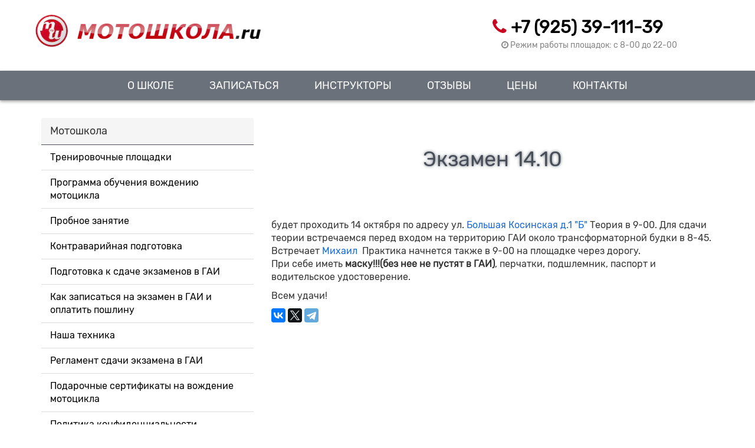

--- FILE ---
content_type: text/html; charset=UTF-8
request_url: http://wwww.motoshkola.ru/news/2020/ekzamen-14.10
body_size: 5091
content:
<!DOCTYPE html>
<html lang="ru">
<head>
    <!-- Google Tag Manager -->
<script>(function(w,d,s,l,i){w[l]=w[l]||[];w[l].push({'gtm.start':
new Date().getTime(),event:'gtm.js'});var f=d.getElementsByTagName(s)[0],
j=d.createElement(s),dl=l!='dataLayer'?'&l='+l:'';j.async=true;j.src=
'https://www.googletagmanager.com/gtm.js?id='+i+dl;f.parentNode.insertBefore(j,f);
})(window,document,'script','dataLayer','GTM-PMXMT2B');</script>
<!-- End Google Tag Manager --><meta charset="utf-8">
    <base href="http://wwww.motoshkola.ru/" />
    <title>Экзамен | Мотошкола.ру</title>
    <meta name="description" content="Экзамен.  мотошкола москва" />
    <meta name="keywords" content="Экзамен, мотошкола москва">
    <meta name="viewport" content="width=device-width, initial-scale=1">
    <meta http-equiv="X-UA-Compatible" content="IE=edge">
    <meta name="Robots" content="Index, Follow">
    <meta http-equiv="Cache-Control" content="public">
    <meta name="Revisit-After" content="3 days">
    <meta name="yandex-verification" content="0bc94371022c21a6" />
    <meta property="og:title" content="Экзамен | Мотошкола.ру" />
    <meta property="og:image" content="http://ww.motoshkola.ru/icon-large.png" />
    <meta property="og:site_name" content="Мотошкола.ру" />
    <meta property="og:description" content="Экзамен 14.10 " />
    <meta name="robots" content="noyaca"
    
     
<link rel="stylesheet" href="/assets/components/minifyx/cache/styles_8a895ee8f3.min.css" type="text/css" />
    
    
    
 <link rel=stylesheet property=stylesheet href="css/bootstrap.min.css">
    <link rel=stylesheet property=stylesheet href="css/font-awesome.min.css" />
    <link rel=stylesheet property=stylesheet href="css/main.css">
    <link rel=stylesheet property=stylesheet href="css/media.css">
 
    <link rel=icon href="/favicon.png" type="image/png">
    <link rel="icon" href="/favicon.ico" type="image/x-icon">
    <link rel="shortcut icon" href="/favicon.ico" type="image/x-icon"> <!-- Facebook Pixel Code -->
<script>
!function(f,b,e,v,n,t,s)
{if(f.fbq)return;n=f.fbq=function(){n.callMethod?
n.callMethod.apply(n,arguments):n.queue.push(arguments)};
if(!f._fbq)f._fbq=n;n.push=n;n.loaded=!0;n.version='2.0';
n.queue=[];t=b.createElement(e);t.async=!0;
t.src=v;s=b.getElementsByTagName(e)[0];
s.parentNode.insertBefore(t,s)}(window, document,'script',
'https://connect.facebook.net/en_US/fbevents.js');
fbq('init', '244722552886313');
fbq('track', 'PageView');
</script>
<noscript><img height="1" width="1" style="display:none"
src="https://www.facebook.com/tr?id=244722552886313&ev=PageView&noscript=1"
/></noscript>
<!-- End Facebook Pixel Code -->

<!-- Yandex.Metrika counter -->
<script type="text/javascript" >
   (function(m,e,t,r,i,k,a){m[i]=m[i]||function(){(m[i].a=m[i].a||[]).push(arguments)};
   m[i].l=1*new Date();
   for (var j = 0; j < document.scripts.length; j++) {if (document.scripts[j].src === r) { return; }}
   k=e.createElement(t),a=e.getElementsByTagName(t)[0],k.async=1,k.src=r,a.parentNode.insertBefore(k,a)})
   (window, document, "script", "https://mc.yandex.ru/metrika/tag.js", "ym");

   ym(32836277, "init", {
        clickmap:true,
        trackLinks:true,
        accurateTrackBounce:true,
        webvisor:true,
        ecommerce:"dataLayer"
   });
</script>
<noscript><div><img src="https://mc.yandex.ru/watch/32836277" style="position:absolute; left:-9999px;" alt="" /></div></noscript>
<!-- /Yandex.Metrika counter --></head>
<body>
    <section class="header">
        <div class="container">
            <div class="row">
                <div class="col-xs-12 col-sm-12 col-md-4 logo text-center">
                    <a class="navbar-brand" href="https://www.motoshkola.ru/" title="Мотошкола.ru"><img src="images/logo_site.png" alt="Мотошкола.ru"></a>
                </div>
                <div class="col-xs-12 col-sm-12 col-md-4 map">
                    <div class="mod">
                        <!--<div class="ico-mod"><i class="fa fa-map-marker" aria-hidden="true"></i></div>
                        <div class="adress">С м. Бутырская
                            <br/><a href="#mymap" data-toggle="modal">Посмотреть на карте</a></div>-->
                    </div>
                </div>
                <div class="col-xs-12 col-sm-12 col-md-4">
                    <div class="row">
                        <div class="col-md-12 phone"> <i class="fa fa-phone" aria-hidden="true"></i> <a href="tel:+74993911139">+7 (925) 39-111-39</a></div>
                        <div class="col-xs-12 col-sm-12 col-md-12 cont-new"><i class="fa fa-clock-o" aria-hidden="true"></i> Режим работы площадок: c 8-00 до 22-00</div>
                    </div>
                </div>
            </div>
        </div>
    </section>
  <section class="menu">
        <nav class="navbar navbar-default">
            <div class="container">
                <div class="navbar-header">
                    <button type="button" class="navbar-toggle collapsed" data-toggle="collapse" data-target="#bs-example-navbar-collapse-1" aria-expanded="false"> <span class="sr-only">Toggle navigation</span> <span class="icon-bar"></span> <span class="icon-bar"></span> <span class="icon-bar"></span> </button>
                </div>
                <div class="collapse navbar-collapse text-center" id="bs-example-navbar-collapse-1"> <ul class="nav navbar-nav"><li class="first"><a href="https://www.motoshkola.ru/about" >О школе</a></li><li><a href="/private/" >Записаться</a></li><li><a href="https://www.motoshkola.ru/instructors" >Инструкторы </a></li><li><a href="https://www.motoshkola.ru/feedback" >Отзывы</a></li><li><a href="https://www.motoshkola.ru/price" >Цены</a></li><li class="last"><a href="https://www.motoshkola.ru/contacts" >Контакты</a></li></ul> </ul>
                </div>
            </div>
        </nav>
    </section>
 <section class="page">
        <div class="container">
            <div class="row">
                <div class="col-md-4">
                    <div class="panel panel-default">
                        <div class="panel-heading">Мотошкола</div>
                        <div class="list-group"> <a href="https://www.motoshkola.ru/about/location"   class="list-group-item first">Тренировочные площадки</a><a href="https://www.motoshkola.ru/about/programma-obucheniya"   class="list-group-item">Программа обучения вождению мотоцикла</a><a href="https://www.motoshkola.ru/about/probnoe-zanyatie"   class="list-group-item">Пробное занятие</a><a href="https://www.motoshkola.ru/about/obuchenie-vozhdeniyu"   class="list-group-item">Контраварийная подготовка</a><a href="https://www.motoshkola.ru/about/podgotovka-k-sdache-ekzamenov-v-gai-prava-kategorii-a"   class="list-group-item">Подготовка к сдаче экзаменов в ГАИ</a><a href="https://www.motoshkola.ru/about/kak-zapisatsya-na-ekzamen-v-gai"   class="list-group-item">Как записаться на экзамен в ГАИ и оплатить пошлину</a><a href="https://www.motoshkola.ru/about/nasha-texnika"   class="list-group-item">Наша техника</a><a href="https://www.motoshkola.ru/about/cdacha-ekzamenov-v-gibdd"   class="list-group-item">Регламент сдачи экзамена в ГАИ</a><a href="https://www.motoshkola.ru/about/podarochnyie-sertifikatyi"   class="list-group-item">Подарочные сертификаты на вождение мотоцикла</a><a href="https://www.motoshkola.ru/about/motoshkola-zimoj"   class="list-group-item">Политика конфиденциальности</a><a href="https://www.motoshkola.ru/articles"   class="list-group-item">Библиотека</a><a href="https://www.motoshkola.ru/klub"   class="list-group-item">Путешествия</a><a href="https://www.motoshkola.ru/about/gde-poluchit-medspravku-na-prava"   class="list-group-item">Где получить медсправку на права</a><a href="https://www.motoshkola.ru/about/pamyatka-obuchayushhegosya"   class="list-group-item">Начало обучения и формальности перед экзаменом</a><a href="https://www.motoshkola.ru/about/vnutrennij-ekzamen"   class="list-group-item last">Внутренний экзамен по вождению</a> </div>
                    </div>
                </div>
                <div class="col-md-8 content_0">
                    <h1>Экзамен 14.10</h1> <p style="text-align: justify;">&nbsp;</p>
<p>будет проходить 14 октября по адресу ул. <a href="https://yandex.ru/maps/-/CCQdyWtLHB">Большая Косинская д.1 "Б"</a> Теория в 9-00. Для сдачи теории встречаемся перед входом на территорию ГАИ около трансформаторной будки в 8-45. Встречает <a href="upload/IMG_5612.jpg">Михаил</a>&nbsp; Практика начнется также в 9-00 на площадке через дорогу.&nbsp;<br />При себе иметь <strong>маску!!!(без нее не пустят в ГАИ)</strong>, перчатки, подшлемник, паспорт и водительское удостоверение.</p>
<p>Всем удачи!</p>
                    
                    <script src="//yastatic.net/es5-shims/0.0.2/es5-shims.min.js"></script>
<script src="//yastatic.net/share2/share.js"></script>
<div class="ya-share2" data-services="vkontakte,facebook,twitter,telegram"></div>
                    </div>
            </div>
        </div>
    </section>
  <section class="footer">
        <div class="container">
            <div class="row">
                <div class="col-xs-12 col-sm-4 col-md-3">
                    <a href="https://twitter.com/MotoshkolaRu"><img src="images/soc/tw.png" alt="Twitter"></a>
                    <!--<a href="https://instagram.com/motoshkola.ru"><img src="images/soc/inst.png" alt="Instagram"></a>-->
                    <!--<a href="https://www.facebook.com/motoshkola.ru/"><img src="images/soc/fac.png" alt="Facebook"></a>-->
                    <a href="https://vk.com/club11797379"><img src="images/soc/vk.png" alt="Vk"></a>
                    <a href="https://t.me/motoshkolaru"><img src="images/soc/tl.png" alt="Telegram"></a>
                    <p> 2019 / Все права защищены
                        <br/> <a href="https://www.motoshkola.ru">Motoshkola.ru</a>
                        <br/> <a href="https://promo-extra.ru/" target="_blank">Создание сайта Promo-Extra</a></p>
                </div>
                <div class="col-xs-12 col-sm-4 col-md-6 menu text-center"> <ul><li class="first"><a href="/private/" >Записаться</a></li><li><a href="https://www.motoshkola.ru/instructors" >Инструкторы </a></li><li><a href="https://www.motoshkola.ru/klub" >мотопутешествия</a></li><li><a href="https://www.motoshkola.ru/feedback" >Отзывы</a></li><li><a href="https://www.motoshkola.ru/price" >Цены</a></li><li class="last"><a href="https://www.motoshkola.ru/contacts" >Контакты</a></li></ul> </div>
                <div class="col-xs-12 col-sm-4 col-md-3 footer-contact"> <span class="footer-phone"><i class="fa fa-phone" aria-hidden="true"></i> +7 (499) 39-111-39
                    <br/> <i class="fa fa-envelope" aria-hidden="true"></i> <a href="mailto:info@motoshkola.ru">info@motoshkola.ru</a></span> 
                     </div>
            </div>
        </div>
    </section>
    <!-- Yandex.Metrika counter -->
<script type="text/javascript">
(function (d, w, c) {
    (w[c] = w[c] || []).push(function() {
        try {
            w.yaCounter19261927 = new Ya.Metrika({id:19261927,
                    webvisor:true,
                    clickmap:true,
                    trackLinks:true,
                    accurateTrackBounce:true,
                    trackHash:true,
                    params:window.yaParams||{ }});
        } catch(e) { }
    });

    var n = d.getElementsByTagName("script")[0],
        s = d.createElement("script"),
        f = function () { n.parentNode.insertBefore(s, n); };
    s.type = "text/javascript";
    s.async = true;
    s.src = (d.location.protocol == "https:" ? "https:" : "http:") + "//mc.yandex.ru/metrika/watch.js";

    if (w.opera == "[object Opera]") {
        d.addEventListener("DOMContentLoaded", f, false);
    } else { f(); }
})(document, window, "yandex_metrika_callbacks");
</script>
<noscript><div><img src="https://mc.yandex.ru/watch/19261927" style="position:absolute; left:-9999px;" alt="" /></div></noscript>
<!-- /Yandex.Metrika counter -->

<!-- Yandex.Metrika informer -->
<a href="https://metrika.yandex.ru/stat/?id=32836277&amp;from=informer"
target="_blank" rel="nofollow"><img src="https://informer.yandex.ru/informer/32836277/3_0_FFFFFFFF_EFEFEFFF_0_pageviews"
style="width:88px; height:31px; border:0;" alt="Яндекс.Метрика" title="Яндекс.Метрика: данные за сегодня (просмотры, визиты и уникальные посетители)" onclick="try{Ya.Metrika.informer({i:this,id:32836277,lang:'ru'});return false}catch(e){}" /></a>
<!-- /Yandex.Metrika informer -->

<!-- Yandex.Metrika counter -->
<script type="text/javascript">
    (function (d, w, c) {
        (w[c] = w[c] || []).push(function() {
            try {
                w.yaCounter32836277 = new Ya.Metrika({
                    id:32836277,
                    clickmap:true,
                    trackLinks:true,
                    accurateTrackBounce:true
                });
            } catch(e) { }
        });

        var n = d.getElementsByTagName("script")[0],
            s = d.createElement("script"),
            f = function () { n.parentNode.insertBefore(s, n); };
        s.type = "text/javascript";
        s.async = true;
        s.src = "https://mc.yandex.ru/metrika/watch.js";

        if (w.opera == "[object Opera]") {
            d.addEventListener("DOMContentLoaded", f, false);
        } else { f(); }
    })(document, window, "yandex_metrika_callbacks");
</script>
<noscript><div><img src="https://mc.yandex.ru/watch/32836277" style="position:absolute; left:-9999px;" alt="" /></div></noscript>
<!-- /Yandex.Metrika counter -->



    <!-- BEGIN JIVOSITE CODE {literal} -->
<script type='text/javascript'>
(function(){ var widget_id = 'w7jNf8kLu2';
var s = document.createElement('script'); s.type = 'text/javascript'; s.async = true; s.src = 'https://code.jivosite.com/script/widget/'+widget_id; var ss = document.getElementsByTagName('script')[0]; ss.parentNode.insertBefore(s, ss);})();</script>
<!-- {/literal} END JIVOSITE CODE -->
  <div id="back-to-top"> <i class="fa fa-chevron-up"></i> </div>
    <div id="mymap" class="modal fade">
        <div class="modal-dialog">
            <div class="modal-content">
                <div class="modal-header">
                    <button type="button" class="close" data-dismiss="modal" aria-hidden="true">×</button>
                    <h1 class="modal-title text-center">Схема проезда</h1> </div>
                <div class="modal-body map-body">

  <script type="text/javascript" charset="utf-8" async src="https://api-maps.yandex.ru/services/constructor/1.0/js/?um=constructor%3A347530e4ef8a5a6cab9cc6d92ea1777f66d4d46f089238a2584419398d74771f&amp;width=100%&amp;height=400&amp;lang=ru_RU&amp;scroll=true"></script>
                </div>
            </div>
        </div>
    </div>  
<script type="text/javascript" src="/assets/components/minifyx/cache/scripts_64d33536f0.min.js"></script>
</body>
</html>

--- FILE ---
content_type: text/css
request_url: http://wwww.motoshkola.ru/css/main.css
body_size: 3745
content:
 
 @font-face {
    font-family: 'Rubik-Regular';
    src: url(../fonts/Rubik-Regular.ttf);
}
  @font-face {
    font-family: 'Rubik-Bold';
    src: url(../fonts/Rubik-Bold.ttf);
}
 
  @font-face {
    font-family: 'Rubik-Medium';
    src: url(../fonts/Rubik-Medium.ttf);
}
 
 
 
html {
    position: relative;
    min-height: auto;
}

body {
    font-family: 'Rubik-Regular';
    background-color: #fff;
    font-size: 16px;
    margin: 0 auto;
    padding: 0;
    color: #333;
}


h1 {
	color: #484e58;
	text-align: center;
	margin: 50px 0px;
	text-shadow: 0 0 5px #6a717a;
}


::selection {
background: #6a717a; /* Safari */
color:#fff;
}
::-moz-selection {
background: #6a717a; /* Firefox */
color:#fff;
}

h2 {
	font-size: 24px;
	text-transform: uppercase;
	text-align: center;
	margin: 50px 0px;
	text-shadow: 0 0 5px #6a717a;
}

a {color:#1569d5;}

.header {
    background: #fff;
    min-height: 120px;
	 
}

 
.phone {
    font-size: 32px;
     padding: 25px 0 0 0;
}

.phone i {
    color: #c80621;
}
.phone a {color: #000;

font-weight: 600;}


 
.phone a:hover {
    color: #fad201;
	text-decoration:none;
}
.navbar-default .navbar-toggle .icon-bar {
    background-color: #fff;
}
.map i {
    color: #c80621;
    font-size: 30px;
}

.cont-blok {
    padding: 35px 0 0 0;
}

.nav-mob {display:none;}
.form-top {
    width: 60%;
    background-color: rgba(255, 255, 255, 0.8);
    padding: 0px 20px 20px;
    margin: 30px auto;
}
.img-mob {padding:30px 0}
.dop-txt {
    width: 60%;
    margin: 0 auto;
}
.normal-img img {width:100%}
.form-top h2 {
    color: #000;
    font-family: 'Rubik-Bold';
    font-size: 24px;
    margin: 0;
    padding: 20px 0 0
}

.a-list {  font-size:24px;}
.a-list span {color:#ef7f1a;}
.form-top p {
    color: #000;
    font-size: 14px;
}

.submit {
    padding: 20px 0 0
}

.btb-or {
    font-family: 'Rubik-Bold';
    background: #51ad01;
    color: #fff;
    border-radius: 5px;
    padding: 10px 20px;
    font-size: 15px;
}
.btb-or:hover {
    color: #fff;
	text-decoration:none;
}
.btb-or:focus {
    color: #fff;
	text-decoration:none;
}

.modal-title {
	color:#ef7f1a;
	font-size:32px;
}

.map {
    padding: 35px 0 0 50px;
}

.map div {
    float: left
}

.map .adress {
	padding: 0 0 0 5px;
	font-size: 16px !important;

font-family: 'Rubik-Regular';

font-weight: 500;
}
.adress a {
	font-size: 13px;
	border-bottom: 1px dotted #000;
	color:#848484;
}

.new-zag {
	margin: 40px 0 0px;
	font-size: 24px;
	text-align: left;
}


.new-h1 {
	text-align: left !important;
	padding: 0px 0 25px !important;
	margin-top: 5px;
}

.adress a:hover {text-decoration:none;}
.adress a:active {text-decoration:none;}
.call {
    padding: 15px 0 0 0;
	text-align:center
}


.new-list ul li {
	list-style: none;
	background: url("/images/li2.png") no-repeat left 50% !important;
	padding-left: 30px !important;

}

.cont-new {
	font-size: 14px !important;
	color: #848484 !important;
}

.cont-new a {
    color: #ef7f1a
}

.map-body {
   
    text-align: center;
}
/**/
.banner {
	background: url(/images/banner.jpeg) no-repeat scroll center top; background-size: cover;
}
.navbar-brand {
    float: none;
    text-align: center
}

.navbar-brand > img {
    display: inherit;
    padding: 20px 0 0 0;
	width:100%;
}

.logo p {
    font-size: 14px;
    text-align: center
}

.navbar-nav > li > a {
    padding-top: 20px;
    padding-bottom: 0px;
}

.navbar-nav > li {
    padding: 0px 15px;
}

.nav {
    padding-left: auto;
}

.navbar-default {
    background: none;
}

.navbar-default .navbar-text {
    color: #333;
    margin: 16px 0px;
}

.navbar-default .navbar-nav > .active > a,
.navbar-default .navbar-nav > .active > a:hover,
.navbar-default .navbar-nav > .active > a:focus {
    background: none;
	
}

.navbar-brand {
    padding: 0px;
}
/*
.dropdown:hover > .dropdown-menu { 
    display: block; 
} */

.content {
    padding: 20px 0;
	min-height:400px;
}

.content1 {
    padding: 15px 0;
}
.content1 h1 {
   text-align:center;
   padding:20px 0;
}


.tab-r {display:none;}
.tab-zag {
	 
	display: block;
	border: 1px solid #b0b0b0;
	padding: 5px;
	background: #eee;
	font-size:18px;
	margin-top:50px;
 
}

.tab-txt {
	display: block;
	padding: 5px 0;
	border-bottom: 1px solid #eee;
	
}

.prev h2,.help h2,.content h2, .modal-title, .content h1  {
	font-size: 36px;
	text-transform: uppercase;
	text-align: center;
	margin: 35px 0;
	font-family: "Rubik-Bold";
}

.content h1 {text-align:center}
.modal-title {color:#000 !important}
.content p {
    text-indent: 25px;
}

.price {
    padding: 35px 0;
    background-color: #eee
}

.tovar-thumb-img {
    height: 260px;
    width: 100%;
}

.tovar-title h2 {
    color: #ef7f1a;
    font-family: 'Rubik-Regular';
    font-size: 24px;
    text-align: center;
    margin: 15px 0;
}

.tovar-thumb a:hover {
    text-decoration: none;
}

.tovar-thumb {
    width: 100%;
    min-height: 500px;
    /*	padding: 25px 10px 0px;*/
    margin-bottom: 10px;
    box-shadow: 0 3px 9px rgba(0, 0, 0, 0.4);
}
.all-price {padding: 30px 0 0;}
.tovar-title {
	 min-height: 60px;
}

.price a:hover {text-decoration:none}
.price a:focus {color:#fff;}
.tovar-desc {
    min-height: 70px;
    padding: 0 20px;
}

.tovar-desc p {
    font-size: 0.9em;
    text-align: center;
    color: #919191;
}

.bx-wrapper {
	-moz-box-shadow: 0 0 5px #ccc;
	-webkit-box-shadow: 0 0 5px #ccc;
	box-shadow: 0 0 5px #fad201;
	border: 5px solid #fad201;
	background: #fff;
}

.btb-price {
    margin-top: 10px;
}

.item {
    background: #333;
    text-align: center;
    height: 400px !important;
}

.tovar-price {
    font-size: 28px;
    text-align: center;
    font-family: 'Rubik-Bold';
}

.contact {
    font-size: 16px;
    font-weight: 600
}

.contact a {
    color: #333;
    text-decoration: none;
}

.bx-wrapper {
    background: #fff;
}

.navbar {
    margin-bottom: 0px;
    font-weight: normal;
    font-size: 15px;
    min-height: 50px;
   /* height: 50px;*/
    background-color: #6a717a;
    box-shadow: 0 2px 5px rgba(0, 0, 0, 0.4);
    /*border-color: #e0e0e0;*/
    border-radius: 0px;
}

.navbar-default .navbar-nav > li > a {
	color: #fff;
	padding-top: 15px;
	font-weight: 500;
	font-size: 18px;
	margin-bottom: 15px;
}
 
.dropdown-menu > li > a {
	display: block;
	padding: 10px 20px;
	clear: both;
	font-weight: normal;
	line-height: 1.42857143;
	color: #333;
	white-space: nowrap;
	font-size: 16px;
}
.dropdown-menu > .active > a, .dropdown-menu > .active > a:hover, .dropdown-menu > .active > a:focus {
	color: #fff;
	text-decoration: none;
	outline: 0;
	background-color: #fad201;
	color: #000;
}


.dropdown-menu > li > a {
	padding:10px 25px;
	font-size:16px;
}

.nav > li > a {
    position: relative;
    display: block;
    margin: 0px 15px;
    padding: 0;
    text-transform: uppercase
}

.nav > li > a:hover {
 
    color: #ef7f1a;
}

.navbar-default .navbar-collapse, .navbar-default .navbar-form {
	border-color: #a4a4a4 !important;
	background: #6a717a;
	border: 0;
}


.navbar-default {
	 
	border-color: #6a717a !important; border:none;
}

.navbar-default .navbar-nav > .active > a,
.navbar-default .navbar-nav > .active > a:hover,
.navbar-default .navbar-nav > .active > a:focus {
    color: #fff; font-weight:400;
	
}
.nav .active {background:#484e58;}

.navbar-default .navbar-nav > li > a:hover {color:#000}

.page {
	padding: 30px 0;
}
.nav {
    float: none;
    display: inline-block;
    margin: 0;
    padding: 0;
    text-align: center;
}

.navbar .navbar-nav {
    display: inline-block;
    float: none;
    vertical-align: top;
}

.navbar .navbar-collapse {
    text-align: center;
}

.banner {
  /*  background: url(../images/bg_1.jpg) no-repeat scroll center top;
    background-size: cover;*/
    color: #fff;
    height: auto;
    padding: 20px 0;
}

.banner h1 {
    font-family: 'Rubik-Bold';
    font-size: 60px;
    color: #fad201;
    text-shadow: 1px 1px 2px #000,0 0 50px #fad201;

 
     
}


/*
.banner h1 {
    font-family: 'Roboto Thin';
    font-size: 55px;
    margin-top: 200px;
    margin-bottom: 0px;
    color: #fff;
}
*/

.banner p {
    font-size: 16px;
}


/*
.banner h2 {
    font-family: 'Roboto Bold';
    font-size: 50px;
    color: #fff;
}*/

.all-sub {
    border: 0px;
}

.banner .phone {
    font-size: 55px;
}

.block {
    background: #fff;
    padding: 70px 0;
}

.block h2 {
    margin: 20px 0;
}

.block h3 {
    font-family: 'Rubik-Bold';
    font-size: 20px;
    margin: 0px 0px 10px;
}

.block p {
    padding: 5px 0;
    font-size: 15px;
}

.block .btb-blue {
    font-family: 'Rubik-Bold';
    background: #0090ff;
    color: #fff;
    border-radius: 5px;
    padding: 10px 20px;
    font-size: 15px;
}

.btb-green {
    font-family: 'Rubik-Bold';
    background: #6a717a;
    color: #fff;
    border-radius: 5px;
    padding: 10px 50px;
    font-size: 15px;
    margin: 20px 0px;
}

.btb-green:hover {
    background: #484e58;
    color: #fff;
}

.block2 {
    background: #fcf1e4;
}

.tras-blog {
    margin: 15px 0px;
    min-height: 600px;
}

.tras-blog h3 {
    font-size: 20px;
    font-family: 'Rubik-Bold';
    padding: 30px 0px 0px;
}

.tras-blog p {
    font-size: 15px;
    margin: 0px;
}

.contact {
    margin: 150px 0px;
}

.contact h1 {
    padding: 0px 0px 50px;
}

.contact p {
    font-size: 20px;
    font-weight: 600
}

.contact .address {
    font-size: 17px;
    margin: 50px 0px 10px
}

.prev {
    /*background: #eee;*/
}

.help {
    padding: 20px 0
}

.help h2 {
    padding: 0px 10px;
}

.help p {
    color: #9b9b9b;
    font-size: 14px;
}

.form-contact {
    background: #f4f4f4;
    width: 74%;
    padding: 25px 30px;
    margin-bottom: 80px;
}

.form-contact .form-control {
    border-radius: 0px;
    margin: 10px 0px;
    padding: 10px;
    height: 46px;
    box-shadow: 0 3px 9px rgba(0, 0, 0, 0.2)
}

.texta {
    height: 140px;
    width: 100%;
    border-radius: 0px;
    border: 1px solid #ccc;
    padding: 10px;
    margin-top: 25px;
    font-size: 14px;
    box-shadow: 0 3px 9px rgba(0, 0, 0, 0.2)
}


/**/

.footer {
    background: #484e58;
    width: 100%;
    height: auto;
    padding: 35px 0;
    color: #fff;
    font-size: 14px;
}

.footer a {
    color: #fff;
    text-decoration: none;
}

.footer-contact {
    font-size: 15px;
    font-weight: 600;
}

.footer-contact i {
    padding: 5px;
}

.footer p {
    margin-top: 30px;
    color: #fff;
    text-decoration: none;
    font-size: 12px;
    font-weight: 400;
}
.panel-default > .panel-heading {
	color: #333;
	background-color: #f5f5f5;
	border-color: #484e58;
	font-size: 18px;
}

.panel {border-radius: 0}
.footer ul {
    margin: 0;
    padding: 0;
    list-style-image: none;
    list-style-type: none;
}

.footer .menu li {
    float: left;
    font-size: 15px;
    padding: 10px;
}

.logo-footer {
    width: 117px;
}

#back-to-top {
    position: fixed;
    z-index: 9999;
    display: none;
    bottom: 70px;
    right: 15px;
    cursor: pointer;
}

#back-to-top i {
    width: 50px;
    height: 50px;
    display: block;
    color: #fff;
    background: #000;
    text-align: center;
    font-size: 16px;
    opacity: 0.4;
    line-height: 50px;
    border-radius: 5px;
    -webkit-transition: .3s all;
    -moz-transition: .3s all;
    -ms-transition: .3s all;
    -o-transition: .3s all;
    transition: .3s all;
}

#back-to-top i:hover {
    background: #333;
}

.col-price {
	background-color: rgba(255,255,255,.8);
	padding: 0 20px 20px;
	margin: 20px auto;
	min-height: 350px;
	/* border-radius: 10px; */
}
 
 .col-price h2 {color:#000; margin:0}
  .col-price-blog a:hover,.col-price-blog a:focus {  text-decoration:none;}
  .col-price:hover {background-color: rgba(255,255,255,1);}
  
.col-price h2 {
	font-size: 24px;
	text-transform: uppercase;
	text-align: center;
	margin: 30px 0;
}
.grr {
	
	width: auto;
	height: 250px;
	padding-top: 35px;
}

.gr {
	background: url("/images/gur.png") no-repeat center center;
	width: auto;
	height: 250px;
	background-size: contain;
}


.er {
	background: url("/images/el0.png") no-repeat center center;
	width: auto;
	height: 250px;
	background-size: contain;
}

.plus {padding:20px 0 20px; background:#fff; }
.circle {
	width: 230px;  
	height: 230px;
	border-radius: 50%;
	font-size: 50px;
	color: #4d1313;    
	/* line-height: 100px; */
	text-align: center;  
	background: #F7B77E;
	font-size: 24px;   
	padding: 0px 15px 0;
	margin: auto;
	 display: table-cell;
  text-align: center;
  vertical-align: middle;
  font-family: 'Rubik-Regular';
  border:1px solid #cecece;
  box-shadow:0 2px 5px rgba(0, 0, 0, 0.3);
}


.plus h2 {
	font-size: 36px;
	text-transform: uppercase;
	text-align: center;
	margin: 35px 0;
	font-family: 'Rubik-Bold';
}

.plus-list p {
	font-size: 20px;
	padding: 20px 0;
}

.navbar-brand > img 
{
	/*position: absolute;
	left: 0;
	top: 0;
	z-index: 999;
	width: 95%;
	padding:0;*/
}
 
.bg-eee {background:#eee}

.logo {
	padding: 0px 0 10px 0;
}

.navbar-default .navbar-nav>.open>a, .navbar-default .navbar-nav>.open>a:hover, .navbar-default .navbar-nav>.open>a:focus {
	background-color:#6a717a !important
}

.content1 ul {
	list-style: none;
	margin-top: 25px;
	padding-left: 0;
	margin-bottom: 50px;
}
.content1 strong {color:#ef7f1a}
 
.content1 h2 {
	text-align: left;
	/* padding-top: 50px; */
	text-transform: initial;
	margin: 0;
	margin-bottom: 25px;
}

 .content1 h2 span {
	 color:#ef7f1a
 }


.content1 ul li {
	list-style: none;
	background: url(../images/li.png) no-repeat left 50%;
	padding-left: 50px;
	 
	font-size: 23px;
	margin-bottom: 20px;
	line-height: 1.3;
}

.table-striped > tbody > tr:nth-of-type(2n+1) {

    background-color: #fff3e7 !important;

}
.view-price h2 {
	text-align: center;
	background: #eee;
	padding: 15px 0;
	margin: 35px 0;
	font-size: 22px;
}
.table > thead > tr > th {
	vertical-align: bottom;
	border-bottom: 2px solid #ddd;
	text-align: center;
}

.marka-price0 {
	color: #000;
	background: #f0851a;
	width: 100%;
	position: relative;
	padding: 10px;
}

.view-price {
	margin: 25px 0;
}

.marka-text {
	position: relative;
	top: -43px;
	left: 0;
	color: #fff;
	background: rgba(8,8,8,.6);
	padding: 10px;
	width: 100%;
}

.table > thead > tr > th {
    vertical-align: bottom;
    border-bottom: 2px solid #74471a;
    text-align: center;
    font-size: 18px;
    background: #f0851a;
    color: #000;
}


.view-price .bx-wrapper {
	-moz-box-shadow: 0 0 5px #ccc;
	-webkit-box-shadow: 0 0 5px #ccc;
	box-shadow: none;
	border: none;
	background: #fff;
}

.bx-wrapper img {
	width: 100%;
	display: block;
}

.price-view-list a:hover {text-decoration:none;}

.bx-wrapper .bx-pager, .bx-wrapper .bx-controls-auto {
	position: absolute;
	bottom: 15px !important;
	width: 100%;
}

.bx-wrapper {
	 
	margin-bottom: 5px !important;
	 
}

.view-price {
	margin: 0;
}
.ico-pr{
	margin-bottom: 50px;
}

.g-price {
	font-size: 24px;
	text-align: center;
	margin-bottom: 50px;
	color: #ef7f1a;
}
.ico-pr img{ width:100%}

.line-bottom  {height:50px}

.price-pr h2 {
	background: #eee;
	padding: 20px;
	text-align:center;
}


.price-pr-line {margin-bottom:40px; padding-left: 40px; font-size:23px;}
.panel {
	margin-bottom: 20px;
	background-color: #fff;
	border: none;
	border-radius: 4px;
	-webkit-box-shadow: 0 1px 1px rgba(0,0,0,.05);
	box-shadow: none;
}

a.list-group-item, button.list-group-item {
	color: #000;
}

.list-group-item.active, .list-group-item.active:focus, .list-group-item.active:hover {
	z-index: 2;
	color: #fff;
	background-color: #6a717a;
	border-color: #6a717a;
}

.navbar-default .navbar-toggle .icon-bar {
    background-color: #fff;
}